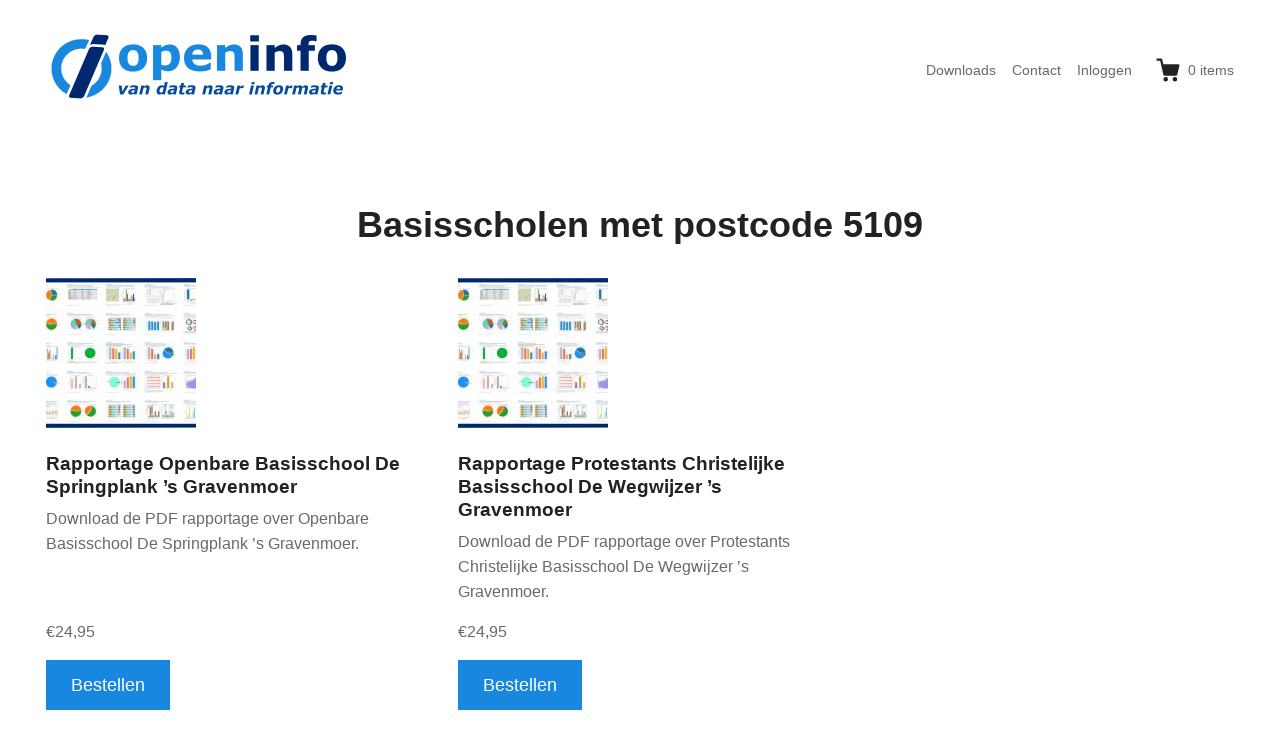

--- FILE ---
content_type: text/css
request_url: https://openinfo.nl/wp-content/themes/themedd-child/style.css?ver=1.0.0
body_size: 562
content:
/*
Theme Name:  Themedd - Child Theme
Theme URI:   https://themedd.com
Description: A child theme for Themedd
Author:      Easy Digital Downloads
Author URI:  https://easydigitaldownloads.com
Template:    themedd
Version:     1.0.0
License:     GNU General Public License v2 or later
License URI: http://www.gnu.org/licenses/gpl-2.0.html
Text Domain: themedd-child
*/

/**
 * Add your custom CSS styling below.
*/
.page-title {  margin-bottom: 0px; }
.page-header {  margin-bottom: 0px; }
.page-header {  padding-bottom: 0px; }

/* 3-koloms grid voor S&F v3 resultaten */
.sf-grid-3 .searchandfilter-results,
.sf-grid-3 .sf-results,
.sf-grid-3 ul.sf-posts{
  display:grid;
  grid-template-columns:repeat(3,minmax(0,1fr));
  gap:1.25rem;
  list-style:none;
  margin:0;
  padding:0;
}

/* Items netjes laten meedoen als grid-child */
.sf-grid-3 .searchandfilter-results > *,
.sf-grid-3 .sf-results > *,
.sf-grid-3 ul.sf-posts > li{ margin:0; }

/* Responsief */
@media (max-width:1024px){
  .sf-grid-3 .searchandfilter-results,
  .sf-grid-3 .sf-results,
  .sf-grid-3 ul.sf-posts{ grid-template-columns:repeat(2,1fr); }
}
@media (max-width:640px){
  .sf-grid-3 .searchandfilter-results,
  .sf-grid-3 .sf-results,
  .sf-grid-3 ul.sf-posts{ grid-template-columns:1fr; }
}
